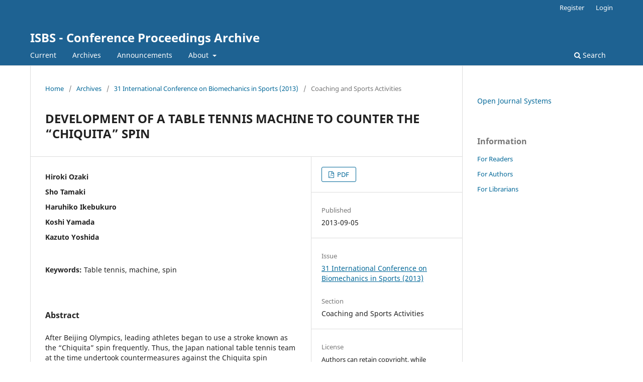

--- FILE ---
content_type: text/html; charset=utf-8
request_url: https://ojs.ub.uni-konstanz.de/cpa/article/view/5684
body_size: 3240
content:
<!DOCTYPE html>
<html lang="en-US" xml:lang="en-US">
<head>
	<meta charset="utf-8">
	<meta name="viewport" content="width=device-width, initial-scale=1.0">
	<title>
		DEVELOPMENT OF A TABLE TENNIS MACHINE TO COUNTER THE “CHIQUITA” SPIN
							| ISBS - Conference Proceedings Archive
			</title>

	
<meta name="generator" content="Open Journal Systems 3.3.0.21" />
<link rel="schema.DC" href="http://purl.org/dc/elements/1.1/" />
<meta name="DC.Creator.PersonalName" content="Hiroki Ozaki"/>
<meta name="DC.Creator.PersonalName" content="Sho Tamaki"/>
<meta name="DC.Creator.PersonalName" content="Haruhiko Ikebukuro"/>
<meta name="DC.Creator.PersonalName" content="Koshi Yamada"/>
<meta name="DC.Creator.PersonalName" content="Kazuto Yoshida"/>
<meta name="DC.Date.created" scheme="ISO8601" content="2013-09-05"/>
<meta name="DC.Date.dateSubmitted" scheme="ISO8601" content="2013-09-05"/>
<meta name="DC.Date.issued" scheme="ISO8601" content="2013-09-09"/>
<meta name="DC.Date.modified" scheme="ISO8601" content="2013-09-09"/>
<meta name="DC.Description" xml:lang="en" content="After Beijing Olympics, leading athletes began to use a stroke known as the “Chiquita” spin frequently. Thus, the Japan national table tennis team at the time undertook countermeasures against the Chiquita spin including some plans. However, these did not produce significant results. Therefore, we developed a table tennis training machine for the team in activities supporting the Japan national table tennis team. The machine has 3 rotors to shoot a ball stably. Also, these rotors are twisted to make a “gyro rotation” of the ball. This machine was introduced into the Japan national table tennis team to take measures for London 2012 Olympic."/>
<meta name="DC.Format" scheme="IMT" content="application/pdf"/>
<meta name="DC.Identifier" content="5684"/>
<meta name="DC.Identifier.URI" content="https://ojs.ub.uni-konstanz.de/cpa/article/view/5684"/>
<meta name="DC.Language" scheme="ISO639-1" content="en"/>
<meta name="DC.Rights" content="Copyright (c) 2015 ISBS - Conference Proceedings Archive"/>
<meta name="DC.Rights" content=""/>
<meta name="DC.Source" content="ISBS - Conference Proceedings Archive"/>
<meta name="DC.Source.ISSN" content="1999-4168"/>
<meta name="DC.Source.URI" content="https://ojs.ub.uni-konstanz.de/cpa"/>
<meta name="DC.Subject" xml:lang="en" content="Table tennis"/>
<meta name="DC.Subject" xml:lang="en" content="machine"/>
<meta name="DC.Subject" xml:lang="en" content="spin"/>
<meta name="DC.Title" content="DEVELOPMENT OF A TABLE TENNIS MACHINE TO COUNTER THE “CHIQUITA” SPIN"/>
<meta name="DC.Type" content="Text.Serial.Journal"/>
<meta name="DC.Type.articleType" content="Coaching and Sports Activities"/>
<meta name="gs_meta_revision" content="1.1"/>
<meta name="citation_journal_title" content="ISBS - Conference Proceedings Archive"/>
<meta name="citation_journal_abbrev" content="ISBS-CPA"/>
<meta name="citation_issn" content="1999-4168"/> 
<meta name="citation_author" content="Hiroki Ozaki"/>
<meta name="citation_author" content="Sho Tamaki"/>
<meta name="citation_author" content="Haruhiko Ikebukuro"/>
<meta name="citation_author" content="Koshi Yamada"/>
<meta name="citation_author" content="Kazuto Yoshida"/>
<meta name="citation_title" content="DEVELOPMENT OF A TABLE TENNIS MACHINE TO COUNTER THE “CHIQUITA” SPIN"/>
<meta name="citation_language" content="en"/>
<meta name="citation_date" content="2013/09/05"/>
<meta name="citation_abstract_html_url" content="https://ojs.ub.uni-konstanz.de/cpa/article/view/5684"/>
<meta name="citation_keywords" xml:lang="en" content="Table tennis"/>
<meta name="citation_keywords" xml:lang="en" content="machine"/>
<meta name="citation_keywords" xml:lang="en" content="spin"/>
<meta name="citation_pdf_url" content="https://ojs.ub.uni-konstanz.de/cpa/article/download/5684/5175"/>
	<link rel="stylesheet" href="https://ojs.ub.uni-konstanz.de/cpa/$$$call$$$/page/page/css?name=stylesheet" type="text/css" /><link rel="stylesheet" href="https://ojs.ub.uni-konstanz.de/cpa/$$$call$$$/page/page/css?name=font" type="text/css" /><link rel="stylesheet" href="https://ojs.ub.uni-konstanz.de/lib/pkp/styles/fontawesome/fontawesome.css?v=3.3.0.21" type="text/css" />
</head>
<body class="pkp_page_article pkp_op_view" dir="ltr">

	<div class="pkp_structure_page">

				<header class="pkp_structure_head" id="headerNavigationContainer" role="banner">
						
 <nav class="cmp_skip_to_content" aria-label="Jump to content links">
	<a href="#pkp_content_main">Skip to main content</a>
	<a href="#siteNav">Skip to main navigation menu</a>
		<a href="#pkp_content_footer">Skip to site footer</a>
</nav>

			<div class="pkp_head_wrapper">

				<div class="pkp_site_name_wrapper">
					<button class="pkp_site_nav_toggle">
						<span>Open Menu</span>
					</button>
										<div class="pkp_site_name">
																<a href="						https://ojs.ub.uni-konstanz.de/cpa/index
					" class="is_text">ISBS - Conference Proceedings Archive</a>
										</div>
				</div>

				
				<nav class="pkp_site_nav_menu" aria-label="Site Navigation">
					<a id="siteNav"></a>
					<div class="pkp_navigation_primary_row">
						<div class="pkp_navigation_primary_wrapper">
																				<ul id="navigationPrimary" class="pkp_navigation_primary pkp_nav_list">
								<li class="">
				<a href="https://ojs.ub.uni-konstanz.de/cpa/issue/current">
					Current
				</a>
							</li>
								<li class="">
				<a href="https://ojs.ub.uni-konstanz.de/cpa/issue/archive">
					Archives
				</a>
							</li>
								<li class="">
				<a href="https://ojs.ub.uni-konstanz.de/cpa/announcement">
					Announcements
				</a>
							</li>
								<li class="">
				<a href="https://ojs.ub.uni-konstanz.de/cpa/about">
					About
				</a>
									<ul>
																					<li class="">
									<a href="https://ojs.ub.uni-konstanz.de/cpa/about">
										About the Journal
									</a>
								</li>
																												<li class="">
									<a href="https://ojs.ub.uni-konstanz.de/cpa/about/submissions">
										Submissions
									</a>
								</li>
																																									<li class="">
									<a href="https://ojs.ub.uni-konstanz.de/cpa/about/privacy">
										Privacy Statement
									</a>
								</li>
																												<li class="">
									<a href="https://ojs.ub.uni-konstanz.de/cpa/about/contact">
										Contact
									</a>
								</li>
																		</ul>
							</li>
			</ul>

				

																						<div class="pkp_navigation_search_wrapper">
									<a href="https://ojs.ub.uni-konstanz.de/cpa/search" class="pkp_search pkp_search_desktop">
										<span class="fa fa-search" aria-hidden="true"></span>
										Search
									</a>
								</div>
													</div>
					</div>
					<div class="pkp_navigation_user_wrapper" id="navigationUserWrapper">
							<ul id="navigationUser" class="pkp_navigation_user pkp_nav_list">
								<li class="profile">
				<a href="https://ojs.ub.uni-konstanz.de/cpa/user/register">
					Register
				</a>
							</li>
								<li class="profile">
				<a href="https://ojs.ub.uni-konstanz.de/cpa/login">
					Login
				</a>
							</li>
										</ul>

					</div>
				</nav>
			</div><!-- .pkp_head_wrapper -->
		</header><!-- .pkp_structure_head -->

						<div class="pkp_structure_content has_sidebar">
			<div class="pkp_structure_main" role="main">
				<a id="pkp_content_main"></a>

<div class="page page_article">
			<nav class="cmp_breadcrumbs" role="navigation" aria-label="You are here:">
	<ol>
		<li>
			<a href="https://ojs.ub.uni-konstanz.de/cpa/index">
				Home
			</a>
			<span class="separator">/</span>
		</li>
		<li>
			<a href="https://ojs.ub.uni-konstanz.de/cpa/issue/archive">
				Archives
			</a>
			<span class="separator">/</span>
		</li>
					<li>
				<a href="https://ojs.ub.uni-konstanz.de/cpa/issue/view/ISBS2013">
					31 International Conference on Biomechanics in Sports (2013)
				</a>
				<span class="separator">/</span>
			</li>
				<li class="current" aria-current="page">
			<span aria-current="page">
									Coaching and Sports Activities
							</span>
		</li>
	</ol>
</nav>
	
		  	 <article class="obj_article_details">

		
	<h1 class="page_title">
		DEVELOPMENT OF A TABLE TENNIS MACHINE TO COUNTER THE “CHIQUITA” SPIN
	</h1>

	
	<div class="row">
		<div class="main_entry">

							<section class="item authors">
					<h2 class="pkp_screen_reader">Authors</h2>
					<ul class="authors">
											<li>
							<span class="name">
								Hiroki Ozaki
							</span>
																				</li>
											<li>
							<span class="name">
								Sho Tamaki
							</span>
																				</li>
											<li>
							<span class="name">
								Haruhiko Ikebukuro
							</span>
																				</li>
											<li>
							<span class="name">
								Koshi Yamada
							</span>
																				</li>
											<li>
							<span class="name">
								Kazuto Yoshida
							</span>
																				</li>
										</ul>
				</section>
			
						
									<section class="item keywords">
				<h2 class="label">
										Keywords:
				</h2>
				<span class="value">
											Table tennis, 											machine, 											spin									</span>
			</section>
			
										<section class="item abstract">
					<h2 class="label">Abstract</h2>
					After Beijing Olympics, leading athletes began to use a stroke known as the “Chiquita” spin frequently. Thus, the Japan national table tennis team at the time undertook countermeasures against the Chiquita spin including some plans. However, these did not produce significant results. Therefore, we developed a table tennis training machine for the team in activities supporting the Japan national table tennis team. The machine has 3 rotors to shoot a ball stably. Also, these rotors are twisted to make a “gyro rotation” of the ball. This machine was introduced into the Japan national table tennis team to take measures for London 2012 Olympic.
				</section>
			
			

																																															
						
		</div><!-- .main_entry -->

		<div class="entry_details">

						
										<div class="item galleys">
					<h2 class="pkp_screen_reader">
						Downloads
					</h2>
					<ul class="value galleys_links">
													<li>
								
	
							

<a class="obj_galley_link pdf" href="https://ojs.ub.uni-konstanz.de/cpa/article/view/5684/5175">

		
	PDF

	</a>
							</li>
											</ul>
				</div>
						
						<div class="item published">
				<section class="sub_item">
					<h2 class="label">
						Published
					</h2>
					<div class="value">
																			<span>2013-09-05</span>
																	</div>
				</section>
							</div>
			
						
										<div class="item issue">

											<section class="sub_item">
							<h2 class="label">
								Issue
							</h2>
							<div class="value">
								<a class="title" href="https://ojs.ub.uni-konstanz.de/cpa/issue/view/ISBS2013">
									31 International Conference on Biomechanics in Sports (2013)
								</a>
							</div>
						</section>
					
											<section class="sub_item">
							<h2 class="label">
								Section
							</h2>
							<div class="value">
								Coaching and Sports Activities
							</div>
						</section>
					
									</div>
			
						
										<div class="item copyright">
					<h2 class="label">
						License
					</h2>
										Authors can retain copyright, while granting the International Society of Biomechanics in Sports (ISBS) the right of first publication.
				</div>
			
			

		</div><!-- .entry_details -->
	</div><!-- .row -->

</article>

	

</div><!-- .page -->

	</div><!-- pkp_structure_main -->

									<div class="pkp_structure_sidebar left" role="complementary" aria-label="Sidebar">
				<div class="pkp_block block_developed_by">
	<h2 class="pkp_screen_reader">
		Developed By
	</h2>

	<div class="content">
		<a href="http://pkp.sfu.ca/ojs/">
			Open Journal Systems
		</a>
	</div>
</div>
<div class="pkp_block block_information">
	<h2 class="title">Information</h2>
	<div class="content">
		<ul>
							<li>
					<a href="https://ojs.ub.uni-konstanz.de/cpa/information/readers">
						For Readers
					</a>
				</li>
										<li>
					<a href="https://ojs.ub.uni-konstanz.de/cpa/information/authors">
						For Authors
					</a>
				</li>
										<li>
					<a href="https://ojs.ub.uni-konstanz.de/cpa/information/librarians">
						For Librarians
					</a>
				</li>
					</ul>
	</div>
</div>

			</div><!-- pkp_sidebar.left -->
			</div><!-- pkp_structure_content -->

<div class="pkp_structure_footer_wrapper" role="contentinfo">
	<a id="pkp_content_footer"></a>

	<div class="pkp_structure_footer">

		
		<div class="pkp_brand_footer" role="complementary">
			<a href="https://ojs.ub.uni-konstanz.de/cpa/about/aboutThisPublishingSystem">
				<img alt="More information about the publishing system, Platform and Workflow by OJS/PKP." src="https://ojs.ub.uni-konstanz.de/templates/images/ojs_brand.png">
			</a>
		</div>
	</div>
</div><!-- pkp_structure_footer_wrapper -->

</div><!-- pkp_structure_page -->

<script src="https://ojs.ub.uni-konstanz.de/lib/pkp/lib/vendor/components/jquery/jquery.js?v=3.3.0.21" type="text/javascript"></script><script src="https://ojs.ub.uni-konstanz.de/lib/pkp/lib/vendor/components/jqueryui/jquery-ui.js?v=3.3.0.21" type="text/javascript"></script><script src="https://ojs.ub.uni-konstanz.de/plugins/themes/default/js/lib/popper/popper.js?v=3.3.0.21" type="text/javascript"></script><script src="https://ojs.ub.uni-konstanz.de/plugins/themes/default/js/lib/bootstrap/util.js?v=3.3.0.21" type="text/javascript"></script><script src="https://ojs.ub.uni-konstanz.de/plugins/themes/default/js/lib/bootstrap/dropdown.js?v=3.3.0.21" type="text/javascript"></script><script src="https://ojs.ub.uni-konstanz.de/plugins/themes/default/js/main.js?v=3.3.0.21" type="text/javascript"></script>


</body>
</html>
